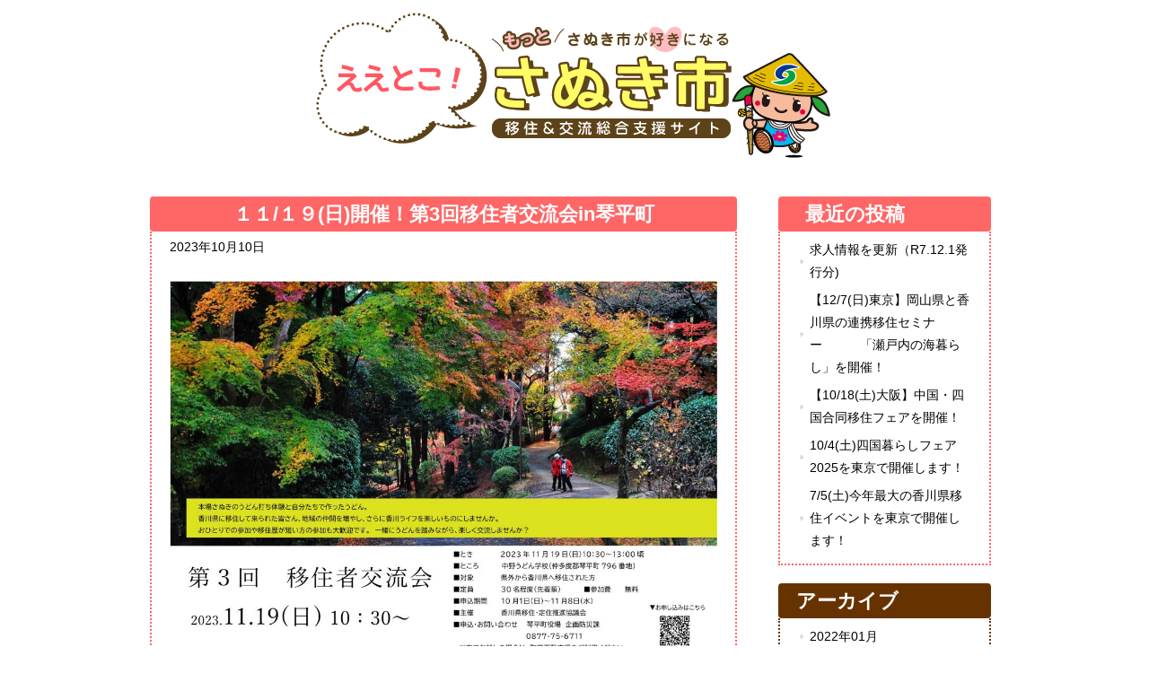

--- FILE ---
content_type: text/html; charset=UTF-8
request_url: https://www.city.sanuki.kagawa.jp/eetoko/news/4703/
body_size: 5387
content:
<!DOCTYPE HTML>
<html lang="ja">
<head>

<!-- Global site tag (gtag.js) - Google Analytics -->
<script async src="https://www.googletagmanager.com/gtag/js?id=G-C0W3XB3DYW"></script>
<script>
  window.dataLayer = window.dataLayer || [];
  function gtag(){dataLayer.push(arguments);}
  gtag('js', new Date());

  gtag('config', 'G-C0W3XB3DYW');
</script>

<meta charset="UTF-8">
<meta name="viewport" content="width=device-width, user-scalable=yes, maximum-scale=1.0, minimum-scale=1.0">
<meta name="description" content="１１/１９(日)開催！第3回移住者交流会in琴平町 - ">
<meta http-equiv="X-UA-Compatible" content="IE=Edge, chrome=1" />
<meta name="format-detection" content="telephone=no" />
<title>１１/１９(日)開催！第3回移住者交流会in琴平町 | ええとこさぬき市</title>
<link rel="profile" href="http://gmpg.org/xfn/11">
<link rel="stylesheet" type="text/css" media="all" href=" https://www.city.sanuki.kagawa.jp/eetoko/wp-content/themes/responsive_01/import.css">

<link rel="pingback" href="https://www.city.sanuki.kagawa.jp/eetoko/xmlrpc.php">
<!--[if lt IE 9]>
<script src="https://www.city.sanuki.kagawa.jp/eetoko/wp-content/themes/responsive_01/js/html5.js"></script>
<script src="https://www.city.sanuki.kagawa.jp/eetoko/wp-content/themes/responsive_01/js/css3-mediaqueries.js"></script>
<link rel="stylesheet" type="text/css" media="all" href=" https://www.city.sanuki.kagawa.jp/eetoko/wp-content/themes/responsive_01/css/ie8.css">
<![endif]-->
<link rel='dns-prefetch' href='//s.w.org' />
<link rel="alternate" type="application/rss+xml" title="ええとこさぬき市 &raquo; １１/１９(日)開催！第3回移住者交流会in琴平町 のコメントのフィード" href="https://www.city.sanuki.kagawa.jp/eetoko/news/4703/feed/" />
		<script type="text/javascript">
			window._wpemojiSettings = {"baseUrl":"https:\/\/s.w.org\/images\/core\/emoji\/11.2.0\/72x72\/","ext":".png","svgUrl":"https:\/\/s.w.org\/images\/core\/emoji\/11.2.0\/svg\/","svgExt":".svg","source":{"concatemoji":"https:\/\/www.city.sanuki.kagawa.jp\/eetoko\/wp-includes\/js\/wp-emoji-release.min.js?ver=5.1.11"}};
			!function(e,a,t){var n,r,o,i=a.createElement("canvas"),p=i.getContext&&i.getContext("2d");function s(e,t){var a=String.fromCharCode;p.clearRect(0,0,i.width,i.height),p.fillText(a.apply(this,e),0,0);e=i.toDataURL();return p.clearRect(0,0,i.width,i.height),p.fillText(a.apply(this,t),0,0),e===i.toDataURL()}function c(e){var t=a.createElement("script");t.src=e,t.defer=t.type="text/javascript",a.getElementsByTagName("head")[0].appendChild(t)}for(o=Array("flag","emoji"),t.supports={everything:!0,everythingExceptFlag:!0},r=0;r<o.length;r++)t.supports[o[r]]=function(e){if(!p||!p.fillText)return!1;switch(p.textBaseline="top",p.font="600 32px Arial",e){case"flag":return s([55356,56826,55356,56819],[55356,56826,8203,55356,56819])?!1:!s([55356,57332,56128,56423,56128,56418,56128,56421,56128,56430,56128,56423,56128,56447],[55356,57332,8203,56128,56423,8203,56128,56418,8203,56128,56421,8203,56128,56430,8203,56128,56423,8203,56128,56447]);case"emoji":return!s([55358,56760,9792,65039],[55358,56760,8203,9792,65039])}return!1}(o[r]),t.supports.everything=t.supports.everything&&t.supports[o[r]],"flag"!==o[r]&&(t.supports.everythingExceptFlag=t.supports.everythingExceptFlag&&t.supports[o[r]]);t.supports.everythingExceptFlag=t.supports.everythingExceptFlag&&!t.supports.flag,t.DOMReady=!1,t.readyCallback=function(){t.DOMReady=!0},t.supports.everything||(n=function(){t.readyCallback()},a.addEventListener?(a.addEventListener("DOMContentLoaded",n,!1),e.addEventListener("load",n,!1)):(e.attachEvent("onload",n),a.attachEvent("onreadystatechange",function(){"complete"===a.readyState&&t.readyCallback()})),(n=t.source||{}).concatemoji?c(n.concatemoji):n.wpemoji&&n.twemoji&&(c(n.twemoji),c(n.wpemoji)))}(window,document,window._wpemojiSettings);
		</script>
		<style type="text/css">
img.wp-smiley,
img.emoji {
	display: inline !important;
	border: none !important;
	box-shadow: none !important;
	height: 1em !important;
	width: 1em !important;
	margin: 0 .07em !important;
	vertical-align: -0.1em !important;
	background: none !important;
	padding: 0 !important;
}
</style>
	<link rel='stylesheet' id='wp-block-library-css'  href='https://www.city.sanuki.kagawa.jp/eetoko/wp-includes/css/dist/block-library/style.min.css?ver=5.1.11' type='text/css' media='all' />
<link rel='stylesheet' id='contact-form-7-css'  href='https://www.city.sanuki.kagawa.jp/eetoko/wp-content/plugins/contact-form-7/includes/css/styles.css?ver=4.9.1' type='text/css' media='all' />
<link rel='https://api.w.org/' href='https://www.city.sanuki.kagawa.jp/eetoko/wp-json/' />
<link rel="EditURI" type="application/rsd+xml" title="RSD" href="https://www.city.sanuki.kagawa.jp/eetoko/xmlrpc.php?rsd" />
<link rel="wlwmanifest" type="application/wlwmanifest+xml" href="https://www.city.sanuki.kagawa.jp/eetoko/wp-includes/wlwmanifest.xml" /> 
<link rel='prev' title='【10/14(土)オンライン】瀬戸・たかまつ移住ネットワーク移住・就職相談会' href='https://www.city.sanuki.kagawa.jp/eetoko/news/4684/' />
<link rel='next' title='１１/１8(土)開催！第2回移住者交流会in高松市' href='https://www.city.sanuki.kagawa.jp/eetoko/news/4707/' />
<link rel="canonical" href="https://www.city.sanuki.kagawa.jp/eetoko/news/4703/" />
<link rel='shortlink' href='https://www.city.sanuki.kagawa.jp/eetoko/?p=4703' />
<link rel="alternate" type="application/json+oembed" href="https://www.city.sanuki.kagawa.jp/eetoko/wp-json/oembed/1.0/embed?url=https%3A%2F%2Fwww.city.sanuki.kagawa.jp%2Feetoko%2Fnews%2F4703%2F" />
<link rel="alternate" type="text/xml+oembed" href="https://www.city.sanuki.kagawa.jp/eetoko/wp-json/oembed/1.0/embed?url=https%3A%2F%2Fwww.city.sanuki.kagawa.jp%2Feetoko%2Fnews%2F4703%2F&#038;format=xml" />
<script src="https://ajax.googleapis.com/ajax/libs/jquery/1.12.4/jquery.min.js"></script>
<script src="https://www.city.sanuki.kagawa.jp/eetoko/wp-content/themes/responsive_01/js/script.js"></script>
</head>
<body class="jis-top">
<div id="blockskip">
			<a href="#content" class="">本文へ</a>
			</div>

<div id="header" role="banner">
  <div class="bg">
            <div class="inner">
            <h1>
                <a href="https://www.city.sanuki.kagawa.jp/eetoko/" title="ええとこさぬき市" rel="home"><img src="http://www.city.sanuki.kagawa.jp/eetoko/wp-content/themes/responsive_01/images/logo.png" alt="ええとこさぬき市"></a>
            </h1>
        </div>
    


  <div id="mainNav">
    <div class="inner">
    <a class="menu" id="menu"><span>MENU</span></a>
        <div class="panel">
            <ul>
            <li>
                <a href="https://www.city.sanuki.kagawa.jp/eetoko/">
                    <div class="headnav_text">トップページ</div>
                    <img class="headnav" alt="トップページ画像" src="https://www.city.sanuki.kagawa.jp/eetoko/wp-content/themes/responsive_01/images/headnav/nav01.png" />
                </a>
            </li><li>
                <a href="https://www.city.sanuki.kagawa.jp/eetoko/house">
                    <div class="headnav_text">住む情報</div>
                    <img class="headnav" alt="住む情報画像" src="https://www.city.sanuki.kagawa.jp/eetoko/wp-content/themes/responsive_01/images/headnav/nav02.png" />
                </a>
            </li><li>
                <a href="https://www.city.sanuki.kagawa.jp/eetoko/child">
                    <div class="headnav_text">子育て情報</div>
                    <img class="headnav" alt="子育て情報画像" src="https://www.city.sanuki.kagawa.jp/eetoko/wp-content/themes/responsive_01/images/headnav/nav03.png" />
                </a>
            </li><li>
                <a href="https://www.city.sanuki.kagawa.jp/eetoko/work">
                    <div class="headnav_text">働く情報</div>
                    <img class="headnav" alt="働く情報画像" src="https://www.city.sanuki.kagawa.jp/eetoko/wp-content/themes/responsive_01/images/headnav/nav04.png" />
                </a>
            </li><li>
                <a href="https://www.city.sanuki.kagawa.jp/eetoko/stay">
                    <div class="headnav_text">各種支援制度</div>
                    <img class="headnav" alt="各種支援制度画像" src="https://www.city.sanuki.kagawa.jp/eetoko/wp-content/themes/responsive_01/images/headnav/nav05.png" />
                </a>
            </li><li>
                <a href="https://www.city.sanuki.kagawa.jp/eetoko/wp-content/uploads/2016/09/34be6bae22a89fd41a31403d60f80a3b.pdf">
                    <div class="headnav_text">さぬき市の魅力体験</div>
                    <img class="headnav" alt="さぬき市の魅力体験画像" src="https://www.city.sanuki.kagawa.jp/eetoko/wp-content/themes/responsive_01/images/headnav/nav06.png" />
                </a>
            </li>
            </ul>
            </div>
    </div>
  </div>

    </div>
</div>

<link rel="stylesheet" type="text/css" media="all" href=" https://www.city.sanuki.kagawa.jp/eetoko/wp-content/themes/responsive_01/css/category.css">
<div id="wrapper">
    <div id="content">
        <section>
            <article id="post-4703" class="content">
                <div class="whatsnew">
                    <h2>１１/１９(日)開催！第3回移住者交流会in琴平町</h2>
                    <div class="articles">
                        <div class="item">
                            <div class="description">
                                <time datetime="2023-10-10">2023年10月10日</time>
                                <p>
<br />
<figure class="wp-block-image"><img src="https://www.city.sanuki.kagawa.jp/eetoko/wp-content/uploads/2023/10/download-1024x724.jpg" alt="" class="wp-image-4704"/></figure><br />
<br />
<br />
<br />
<p>  本場さぬきのうどん打ち体験をしながら、移住してきた皆さんと楽しく交流しませんか。おひとりでの参加や移住歴が短い方の参加も大歓迎です。<br><br><strong><a href="https://www.kagawalife.jp/news/?exec=detail&amp;id=51">詳細とお申し込みはこちらから</a></strong></p>
<br />
<br />
<br />
<p>と　き　：2023年11月19日（日）10:30～13:00頃<br>ところ　：中野うどん学校（仲多度郡琴平町796番地）<br>対　象　：県外から香川県へ移住された方<br>定　員　：30名程度（先着順）<br>参加費　：無料<br>申込期間：10月1日（日）～11月8日（水）<br>主　催　：香川県移住・定住推進協議会<br>お問合せ：琴平町役場　企画防災課　　0877-75-6711<br>※車でお越しの場合は、町営西駐車場をご利用ください。<br>　（当日、無料券をお渡しします。）</p>
</p>
                            </div>
                        </div>
                    </div>
                </div>
            </article>
                </section>
    </div><!-- / content -->
    <div id="sidebar">
    <section id="recent-posts-2" class="widget widget_recent_entries">
        <h3 class="news"><span>最近の投稿</span></h3>
        <ul class="news">
            <li><a href="/eetoko/news/4833/">求人情報を更新（R7.12.1発行分)</a></li>
            <li><a href="/eetoko/news/5149/">【12/7(日)東京】岡山県と香川県の連携移住セミナー　　　「瀬戸内の海暮らし」を開催！</a></li>
            <li><a href="/eetoko/news/5119/">【10/18(土)大阪】中国・四国合同移住フェアを開催！</a></li>
            <li><a href="/eetoko/news/5103/">10/4(土)四国暮らしフェア2025を東京で開催します！</a></li>
            <li><a href="/eetoko/news/5073/">7/5(土)今年最大の香川県移住イベントを東京で開催します！</a></li>
        </ul>
    </section>
    <section id="recent-posts-3" class="widget widget_recent_entries">
        <h3 class="archive"><span>アーカイブ</span></h3>
        <ul class="archive">
            <li><a href="/eetoko/archive_ym/?cat=2&ym=202201">2022年01月</a></li>
            <li><a href="/eetoko/archive_ym/?cat=2&ym=201911">2019年11月</a></li>
            <li><a href="/eetoko/archive_ym/?cat=2&ym=201907">2019年07月</a></li>
            <li><a href="/eetoko/archive_ym/?cat=2&ym=201902">2019年02月</a></li>
            <li><a href="/eetoko/archive_ym/?cat=2&ym=201901">2019年01月</a></li>
        </ul>
    </section>
    <div class="column">
        <div class="sidebanner"><a href="//www.homes.co.jp/akiyabank/kagawa/sanuki/#selected_list"><img src="//www.city.sanuki.kagawa.jp/eetoko/wp-content/uploads/2019/10/7aaa31e2967a6b8d6f0044d38c844127.png" width="233" alt="自治体版全国版空き家バンク" /></a></div>
        <div class="sidebanner"><a href="//www.city.sanuki.kagawa.jp/life/living/migration"><img src="https://www.city.sanuki.kagawa.jp/eetoko/wp-content/themes/responsive_01/images/sidebar/sidebanner09.jpg" alt="移住体験ハウス" /></a></div>
        <div class="sidebanner"><a href="//www.kagawalife.jp/live/?exec=search&city=sanuki"><img src="//www.city.sanuki.kagawa.jp/eetoko/wp-content/uploads/2019/10/sidebanner10_1.jpg" alt="空き家バンク" /></a></div>
    </div>
    <div class="column">
        <div class="sidebanner"><a href="/eetoko/interview/"><img src="https://www.city.sanuki.kagawa.jp/eetoko/wp-content/themes/responsive_01/images/sidebar/sidebanner02.png" alt="移住者インタビュー" /></a></div>
        <div class="sidebanner"><a href="http://sanuki-asobinin.seesaa.net/"><img src="https://www.city.sanuki.kagawa.jp/eetoko/wp-content/themes/responsive_01/images/sidebar/sidebanner04.png" alt="遊びの達人ブログ" /></a></div>
    </div>
    <div class="column">
        <div class="sidebanner"><a href="//www.kagawalife.jp/"><img src="https://www.city.sanuki.kagawa.jp/eetoko/wp-content/themes/responsive_01/images/sidebar/kagawagurashi-l.png" width="233"  alt="かがわ暮らし" /></a></div>
		<div class="sidebanner"><a href="//www.chisou.go.jp/iikamo/index.html"><img src="https://www.city.sanuki.kagawa.jp/eetoko/wp-content/uploads/2023/09/logo_rgb.png" width="233"  alt="いいかも地方暮らし" /></a></div>
    </div>
    <div class="column">
        <div class="sidebanner"><a href="//www.iju-join.jp/"><img src="https://www.city.sanuki.kagawa.jp/eetoko/wp-content/themes/responsive_01/images/sidebar/JOIN.jpg" width="233" alt="JOIN"  /></a></div>
        <div class="sidebanner"><a href="//www.furusatokaiki.net/"><img src="https://www.city.sanuki.kagawa.jp/eetoko/wp-content/themes/responsive_01/images/sidebar/furusato-kaiki.jpg" width="233" alt="ふるさと回帰支援センター" /></a></div>
    </div>
    <div class="column">
        <div class="sidebanner"><a href="//dual-life-iju.com/"><img src="https://www.city.sanuki.kagawa.jp/eetoko/wp-content/uploads/2024/02/b601b893ee8b0f18aab9489f4ff5d856.jpg" width="233" alt="二拠点・移住ライフ大学" /></a></div>
        <div class="sidebanner"><a href="//www.city.sanuki.kagawa.jp/"><img src="https://www.city.sanuki.kagawa.jp/eetoko/wp-content/uploads/2025/06/sanukcity.png" width="233" alt="香川県さぬき市" /></a></div>
    </div>
    <div class="column">
        <div class="sidebanner"><a href="/eetoko/contact/"><img src="https://www.city.sanuki.kagawa.jp/eetoko/wp-content/themes/responsive_01/images/sidebar/sidebanner05.png" alt="お問い合わせフォーム" /></a></div>
    </div>
</div>

    <div class="clearfix"></div>
    <div class="totop">
        <a href="#header"><img src="https://www.city.sanuki.kagawa.jp/eetoko/wp-content/themes/responsive_01/images/footer/totop.png" alt="ページ上部へ" />ページの上部へ戻る</a>
    </div>
</div>
<!-- / wrapper -->


<div id="footer">
    <div id="footer1" class="clearfix">
        <div id="footer1_content">
            <img src="https://www.city.sanuki.kagawa.jp/eetoko/wp-content/themes/responsive_01/images/footer/foot_logo.png" alt="ええとこ！さぬき市" />
            <div class="title">さぬき市役所 政策課</div>
            <div class="footer_text_wrapper">
                <div class="detail">
                〒769-2195<br />
                さぬき市志度 5385-8（市役所3階）<br />
                電話：087-894-1112<br />
                FAX：087-894-4440<br />
                EMAIL：seisaku@city.sanuki.lg.jp
                </div>
                <div class="footer_list_wrapper">
                    <ul>
                        <li>
                            <a href="/eetoko/">トップページ</a>
                        </li>
                        <li>
                            <a href="/eetoko/house/">住む情報</a>
                        </li>
                        <li>
                            <a href="/eetoko/child/">育てる情報</a>
                        </li>
                        <li>
                            <a href="/eetoko/work/">働く情報</a>
                        </li>
                    </ul>
                    <ul>
                        <li>
                            <a href="/eetoko/stay/">各種支援制度</a>
                        </li>
                        <li>
                            <a href="/eetoko/wp-content/uploads/2016/09/34be6bae22a89fd41a31403d60f80a3b.pdf">さぬき市の魅力体験</a>
                        </li>
                        <li>
                            <a href="/eetoko/interview/">移住者インタビュー</a>
                        </li>
                        <li>
                            <a href="/eetoko/contact/">お問い合わせ</a>
                        </li>
                    </ul>
                </div>
            </div>
        </div>
    </div>
    <div id="footer2">
        <div class="copyright">Copyright &COPY; Sanuki-city. All rights reserved.</div>
    </div>
</div>
<!-- / footer -->
<script>
  jQuery(document).ready(function(){
    var _window = $(window),
        _header = $('.header-menu'),
        heroBottom;
    
    _window.on('scroll',function(){
      heroBottom = $('.images').height();
      if(_window.scrollTop() > heroBottom){
        _header.addClass('transform');   
      }
      else{
        _header.removeClass('transform');   
      }
    });
    
    _window.trigger('scroll');
  });
  jQuery(document).ready(function(){
      $('a.news-toggle').click(function(){
          $('.item').hide();
          $('.topnews').fadeIn(2000);
      });
      $('a.event-toggle').click(function(){
          $('.item').hide();
          $('.topevent').fadeIn(2000);
      });
      $('a.interview-toggle').click(function(){
          $('.item').hide();
          $('.topinterview').fadeIn(2000);
      });
      $('a.support-toggle').click(function(){
          $('.item').hide();
          $('.topsupport').fadeIn(2000);
      });
      $('a.other-toggle').click(function(){
          $('.item').hide();
          $('.topother').fadeIn(2000);
      });
  });
</script>
<script type='text/javascript' src='https://www.city.sanuki.kagawa.jp/eetoko/wp-includes/js/wp-embed.min.js?ver=5.1.11'></script>
<script type="text/javascript" src="/_Incapsula_Resource?SWJIYLWA=719d34d31c8e3a6e6fffd425f7e032f3&ns=1&cb=612890370" async></script></body>
</html>

--- FILE ---
content_type: text/css
request_url: https://www.city.sanuki.kagawa.jp/eetoko/wp-content/themes/responsive_01/import.css
body_size: -101
content:
@charset "utf-8";

@import "./style.css";

@import "./css/common.css";
@import "./css/common_footer.css";
@import "./css/common_sidebar.css";
@import "./css/common_contents.css";
@import "./css/common_header.css";



--- FILE ---
content_type: text/css
request_url: https://www.city.sanuki.kagawa.jp/eetoko/wp-content/themes/responsive_01/style.css
body_size: 6090
content:
@charset "utf-8";
/*
Theme Name: eetokosanuki

*/

/* =Reset default browser CSS.
Based on work by Eric Meyer: http://meyerweb.com/eric/tools/css/reset/index.html
-------------------------------------------------------------- */
html, body, div, span, applet, object, iframe, h1, h2, h3, h4, h5, h6, p, blockquote, pre, a, abbr, acronym, address, big, cite, code, del, dfn, em, font, ins, kbd, q, s, samp, small, strike, strong, sub, sup, tt, var, dl, dt, dd, ol, ul, li, fieldset, form, label, legend, table, caption, tbody, tfoot, thead, tr, th, td {border: 0;font-family: inherit;font-size: 100%;font-style: inherit;font-weight: inherit;margin: 0;padding: 0;vertical-align: baseline;}

ol, ul {list-style: none;}
table {
border-collapse: separate;
border-spacing: 0;
border: 1px #357dbd solid;
border-collapse: collapse;
margin:10px 0 20px;
}
caption, th, td {font-weight: normal;text-align: left;}
a img {border: 0;}
article, aside, details, figcaption, figure, footer, header, hgroup, menu, nav, section {display: block;}

body{
font: 12px/1.5 "メイリオ","Meiryo",arial,"ヒラギノ角ゴ Pro W3","Hiragino Kaku Gothic Pro",Osaka,"ＭＳ Ｐゴシック","MS PGothic",Sans-Serif;
color:#252525;
-webkit-text-size-adjust: none;
background:#fff;
}


/* リンク設定
------------------------------------------------------------*/
a{
margin:0;
padding:0;
text-decoration:none;
/* outline:0; */
vertical-align:baseline;
background:transparent;
font-size:100%;
color:#777;
}

a:hover, a:active{
-webkit-transition:opacity 1s;-moz-transition:opacity 1s;-o-transition:opacity 1s;
outline: none;
color:#999;
}


/**** Clearfix ****/
nav .panel:after, div#mainNav:after, .newsTitle:after, .bg:after,.post:after{ display: table;clear: both;}
nav .panel,div#mainNav,.newsTitle,.bg, .post{zoom: 1;}


/* フォーム
------------------------------------------------------------
input[type="text"], input[type="tel"], input[type="email"], select, textarea{
vertical-align:middle;
max-width:90%;
line-height:30px;
height:30px;
padding:1px 5px;
border:1px solid #d4d4d7;
border-radius:3px;
-webkit-border-radius:3px;
-moz-border-radius:3px;
font-size:100%;
color:#555;
background:#fcfcfc;
}

textarea{
height:auto;
line-height:1.5;
}

input[type="submit"],input[type="reset"],input[type="button"]{
padding:3px 10px;
background: #56a8e7;
background: -moz-linear-gradient(top, #56a8e7 0%, #357dbd 100%);
background: -webkit-gradient(linear, left top, left bottom, color-stop(0%,#56a8e7), color-stop(100%,#357dbd));
background: -webkit-linear-gradient(top, #56a8e7 0%,#357dbd 100%);
background: -o-linear-gradient(top, #56a8e7 0%,#357dbd 100%);
background: linear-gradient(to bottom, #56a8e7 0%,#357dbd 100%);
filter: progid:DXImageTransform.Microsoft.gradient( startColorstr='#56a8e7', endColorstr='#357dbd',GradientType=0 );
border:0;
border-radius:3px;
-webkit-border-radius:3px;
-moz-border-radius:3px;
line-height:1.5;
font-size:120%;
color:#fff;
}

input[type="submit"]:hover,input[type="reset"]:hover,input[type="button"]:hover{
background: #56a8e7;
background: -moz-linear-gradient(top, #357dbd 0%, #56a8e7 100%);
background: -webkit-gradient(linear, left top, left bottom, color-stop(0%,#357dbd), color-stop(100%,#56a8e7));
background: -webkit-linear-gradient(top, #357dbd 0%,#56a8e7 100%);
background: -o-linear-gradient(top, #357dbd 0%,#56a8e7 100%);
background: linear-gradient(to bottom, #357dbd 0%,#56a8e7 100%);
filter: progid:DXImageTransform.Microsoft.gradient( startColorstr='#357dbd', endColorstr='#56a8e7',GradientType=0 );
cursor:pointer;
}

*:first-child+html input[type="submit"]{padding:3px;}*/


/* レイアウト
------------------------------------------------------------*/
#wrapper{
max-width:1024px;
width:100%;
margin:0 auto;
}
.inner{
max-width:948px;
width:100%;
margin:0 auto;
}

#header{
overflow:hidden;
/*background:#fff;*/
}

#content{
float:left;
width:687px;
padding:30px 0;
padding-left: 39px;
}
@media screen and (-webkit-min-device-pixel-ratio:0){
    #content{
    width:684px;
    }
}


#sidebar{
float:right;
width:237px;
padding:30px 0;
padding-right: 48px
}

#footer{
/*clear:both;
padding-top:20px;
border-bottom:1px solid #5d5d5d;
background:#f6f6f6;*/
}

.clear {clear:both;
height:0px;;
overflow:hidden;}


/* ヘッダー
****************************************************
#header .bg{background:#eee;}*/


/* サイト説明文 + 住所
----------------------------------*/
#header h1,#header p{
float:left;
padding:3px 0;
font-size:80%;
font-weight:normal;
}

#header p{
float:right;
}


/* ロゴ (サイトタイトル)
----------------------------------*/
#header1 h2{
clear:both;
float:left;
padding:40px 0 30px 10px;
color: #515151;
font-size:160%;
font-weight:bold;
}
#header2 h2{
clear:both;
float:left;
padding:40px 0 30px 10px;
color: #515151;
font-size:160%;
font-weight:bold;
}

/*2018年9月23日追加*/
.header-menu {
  width: 950px;
  height: 110px;
  background: #fff;
  position: fixed;
  left : 50%;
  margin-left: -475px;
  vertical-align: bottom;
}
.header-menu h1 {
  position: static !important;
  text-align: left !important;
  width: 320px !important;
	margin-left: 10px !important;
}
.header-menu h1 img{
  width: 320px;
}
.header-menu .menu-section{
  float: right;
  padding-top: 46px;
}
.header-menu .menu-section a{
  font-size: 1.1em;
  padding-right: 10px;
  display: inline-block;
}
.header-menu .menu-section a:before{
  content: url(images/top/activityreport_arrow.png);
  position: relative;
  top:2px;
  margin-right: 2px;
}

.header-menu.transform {
  height: 75px
}
.header-menu.transform h1 img{
  width: 220px;
}
.header-menu.transform .menu-section{
  float: right;
  padding-top: 20px;
}
body.jis-top #header{
	background: none !important;
	height: auto !important;
}
body.jis-top{
	background: none !important;
}
body.jis-top div.activityreport h2{
	background-color: #007DBC !important;
}
body.jis-top #footer1{
	background-color: #006F85 !important;
}
div.activityreport div.articles p{
	margin: 0 !important;
}

/* サブナビゲーション
----------------------------------
#header ul{
padding-top:40px;
float:right;
}

#header ul li{
display:inline;
margin-left:10px;
font-size:90%;
}

#header ul li a{
padding-left:10px;
color:#000;
background:url(images/arrowSub.png) no-repeat 0 5px;
}

#header ul li a:hover{
color:#bababa;
background-position:0 -10px;
}*/


/* トップページ　メイン画像
----------------------------------*/
#mainImg{
clear:both;
margin-top:20px;
line-height:0;
text-align:center;
z-index:0;
}

.toppage{
/*margin:0 0 20px 0;
padding:10px;
border:1px solid #dadada;
background: #fff;*/
}


/* タイポグラフィ
*****************************************************/
h2.toppage{
clear:both;
margin:0;
padding:10px 10px 10px 15px;
font-size:110%;
border:1px solid #dadada;
border-bottom:0;
background:#fff url(images/border.png) repeat-x 0 100%;
}

h2.title{
margin:0 0 10px;
padding: 0 5px 0 15px;
line-height:37px;
font-size:110%;
font-weight: normal;
color:#252525;
border:0;
/*border-bottom: 2px solid #ddd;*/
background:none;
}

.dateLabel{
margin:10px 10px;
text-align:right;
font-weight:bold;
color:#858585;
}

/** post

.post p{padding-bottom:15px;}

.post ul{margin: 0 0 10px 10px;}

.post ul li{
margin-bottom:5px;
padding-left:15px;
background:url(images/bullet.png) no-repeat 0 8px;
}

.post ol{margin: 0 0 10px 30px;}

.post ol li{list-style:decimal;}

.post h1{
margin:20px 0;
padding:5px 0;
font-size:150%;
color: #000;
border-bottom:3px solid #000;
}

.post h2{
margin:10px 0;
padding-bottom:2px;
font-size:130%;
font-weight:normal;
color: #333;
border-bottom:2px solid #515151;
}

.post h3{
margin:10px 0;
font-size:100%;
font-weight:normal;
color:#2e2c2c;
border-bottom:1px solid #515151;
}

.post blockquote {
clear:both;
padding:10px 0 10px 15px;
margin:10px 0 25px 30px;
border-left:5px solid #ccc;
}

.post blockquote p{padding:5px 0;}

.post table{
border: 1px #630 solid;
border-collapse: collapse;
border-spacing: 0;
margin:10px 0 20px;
}

.post table th{
padding:7px 10px 7px 5px;
border: #630 solid;
border-width: 0 0 1px 1px;
font-weight:bold;
color:#fff;
background:#56a8e7;
}

.post table td{
padding:7px 5px;
border: 1px #630 solid;
border-width: 0 0 1px 1px;
background:#fff;
}*/

#content table{
border: 1px #630 solid;
border-collapse: collapse;
border-spacing: 0;
margin:10px 0 20px;
}

#content table td.bg{
padding:7px 10px 7px 5px;
border: #630 solid;
border-width: 0 0 1px 1px;
font-weight:bold;
color:#fff;
background:#630;
}

#content table td{
padding:7px 5px;
border: 1px #630 solid;
border-width: 0 0 1px 1px;
background:#fff;
}

/*.post dt{font-weight:bold;}

.post dd{padding-bottom:10px;}

.post img{max-width:100%;height:auto;}
*/
img.aligncenter {
display: block;
margin:5px auto;
}

img.alignright, img.alignleft{
padding:4px;
margin:0 0 2px 7px;
display:inline;
}

img.alignleft{margin: 0 7px 2px 0;}

.alignright{float:right;}
.alignleft{float: left;}

/*2018年9月22日追加*/
.parent {
  text-align: center;
  margin: 10px 4px !important;
	width: 32%;
}
.circle{
  display: inline-block;
  width: 90%;
  height: auto;
  padding: 4px;
  border-radius: 10% 10% 10% 10% / 10% 10% 10% 10%;
  font-size: 36px;
  line-height: 80px;
	margin: 0 !important;
}
.circle .c-link{
  font-size: 16px;
  line-height: 16px;
}
.c01 {
  border: #72D350 solid 4px;
}
.c02 {
  border: #063ECB solid 4px;
}
.c03 {
  border: #CB5806 solid 4px;
}
.c04 {
  border: #CB0665 solid 4px;
}
.c05 {
  border: #007B73 solid 4px;
}
.c06 {
  border: #CB9A01 solid 4px;
}

/* サイドバー　ウィジェット
*****************************************************/
section.widget, .widgetInfo{
margin: 0 0 20px;
/*padding: 5px 7px;
border:1px solid #dadada;
background: #fff;*/
}

#banners img{
max-width:225px;
height:auto;
padding-bottom:10px;
}

/*section.widget h3{
clear:both;
margin:0 0 10px;
padding:5px 0;
font-size:100%;
font-weight:normal;
color: #333;
border-bottom:1px solid #ccc;
text-align: center
}*/

section.widget a{
display:block;
padding:3px 0 3px 13px;
/*text-decoration:underline;
background:url(images/arrow.png) no-repeat 0 50%;*/
}

/*section.widget a:hover{
text-decoration:none;
}*/

#searchform input[type="text"]{
line-height:1.7;
height:24px;
width:100px;
vertical-align:bottom;
}


/* お知らせ
-------------*/
.newsTitle{
clear:both;
margin:0 0 20px;
padding:5px 0;
color: #333;
border-bottom:1px solid #ccc;
}

.newsTitle h3{
float:left;
font-weight:normal;
}

.newsTitle p{
float:right;
padding:0 0 0 10px;
font-size:80%;
background:url(images/arrow.png) no-repeat 0 50%;
}

.news p{
clear:both;
padding-bottom:2px;
border-bottom: 1px solid #ccc;
}

.news p:last-child{border:0;}

.news p a{
display:block;
padding:5px 0;
color:#333;
font-style:italic;
font:italic 110% "Palatino Linotype", "Book Antiqua", Palatino, serif;
}

.news a span{
color:#515151;
font:normal 90% Arial, 'ヒラギノ角ゴ Pro W3','Hiragino Kaku Gothic Pro','ＭＳ Ｐゴシック',sans-serif;
}

.news span{padding-left:10px;}

.news a:hover span{color:#777;}

/* フッター
*****************************************************/
#footer ul{
padding-bottom:10px;
}

#footer ul li{
/*display:inline-block;
vertical-align:text-top;
text-align:left;
padding:5px 0;
margin-right:60px;
background:url(images/arrow.png) no-repeat 0 12px;*/
}

#footer ul li a{
display:block;
padding:0 0 0 12px;
overflow:hidden;
/*text-decoration:underline;*/
}


#footer ul li li{
display:block;
padding:0;
margin:0 0 0 10px;
background-position:0 5px;
}


*:first-child+html #footer ul li{display:inline;}
*:first-child+html #footer ul ul,*:first-child+html #footer ul li li a,*:first-child+html #footer ul li li{display:none;}

/*#copyright{
clear:both;
padding:10px;
text-align:center;
font-size:75%;
zoom:1;
color:#fff;
background:#000;
}*/


/* page navigation
------------------------------------------------------------*/
.pagenav{
clear:both;
width: 100%;
height: 30px;
margin: 5px 0 20px;
}

.prev{float:left}

.next{float:right; margin-right: 30px}

#pageLinks{
clear:both;
color:#4f4d4d;
text-align:center;
}


/* トップページ 最新記事3件
------------------------------------------------------------*/
.thumbWrap{
width:735px;
margin:20px -25px 20px 0;
}

.thumbWrap li{
float:left;
width: 220px;
margin:0 25px 0 0;
padding:2px 0 40px;
background:none;
}

/* 最新記事リンク */
ul.thumb h3{
margin-top:10px;
padding:1px;
font-weight:normal;
font-size:100%;
text-align:center;
background:#fff;
border:1px solid #777;
}

ul.thumb h3 span{
display:block;
padding:2px 3px;
background:#357dbd;
}

ul.thumb h3 a{color:#fff;}

ul.thumb h3:hover span{background:#56a8e7;}


/* メインメニュー　PC用
------------------------------------------------------------*/
@media only screen and (min-width: 1025px){
    body.jis-top div#mainNav{
    display: none;
    }

    div#mainNav{
    clear:both;
    position:relative;
    z-index:200;
    /*background:url(images/mainnavBg.png) repeat-x;*/
    display: none;
    }

    div#mainNav ul{
    content:""; display: table; clear: both; zoom:1;
    /*border-right:1px solid #265b8b;
    border-left:1px solid #265b8b;*/
    }

    div#mainNav ul li{
    float: left;
    /*position: relative;
    border-left:1px solid #265b8b;
    border-right:1px solid #70a7d7;*/
    }

    /*nav#mainNav ul li:first-child{
    border-left:1px solid #70a7d7;
    }*/

    /*nav#mainNav ul li a{
    display: block;
    text-align: center;
    _float:left;
    color:#fff;
    height:40px;
    line-height:40px;
    font-size:110%;
    padding:15px 40px 5px;
    }

    nav#mainNav ul li a span,nav#mainNav ul li a strong{
    display:block;
    font-size:90%;
    line-height:1.4;
    }

    nav#mainNav ul li a span{
    font-size:70%;
    color:#fff;
    }*/

    div.panel{
   display:block !important;
 /*float:left;*/
  }

  a#menu{display:none;}

  /*nav#mainNav ul li.current-menu-item, nav#mainNav ul li:hover, nav#mainNav ul li.current-menu-parent{
  background:url(images/mainnavBg.png) repeat-x 0 100%;
  }*/

  div#mainNav ul ul{width:160px;}

  div#mainNav ul li ul{display: none;}

  div#mainNav ul li:hover ul{
  display: block;
  position: absolute;
  top:60px;
  left:0;
  z-index:500;
    border:0;
  }

  div#mainNav ul li li,div#mainNav ul li li:first-child{
    padding:0 0 0 10px;
    margin:0;
  float: none;
  height:40px;
  line-height:40px;
  width:160px;
    border:0;
    background:url(images/mainnavBg.png) repeat-x 0 -2px;
  }

  div#mainNav ul li li a{
  width:100%;
  height:40px;
    padding:0 0 0 ;
  line-height:40px;
  font-size:95%;
  text-align:left;
  }

    div#mainNav ul li li.current-menu-item a{font-weight:bold;}

    div#mainNav ul li li:hover{background:url(images/mainnavBg.png) repeat-x 0 100%;}

    div#mainNav ul li:hover ul li:last-child{border:0;}
}

/* メインメニュー iPadサイズ以下から
------------------------------------------------------------*/
@media only screen and (max-width:1024px){
    div#mainNav{
    clear:both;
    width:100%;
    margin:0 auto;
    padding:10px 0;
    }

    div#mainNav .inner{width:98%;}

    div#mainNav a.menu{
    width:100%;
    display:block;
    height:40px;
    line-height:40px;
    font-weight: bold;
    text-align:left;
    color:#fff;
  background: #357dbd url(images/menuOpen.png) no-repeat 5px 10px;
margin-bottom:30px;
    }

    div#mainNav a#menu span{padding-left:35px;}

    div#mainNav a.menuOpen{
    border-bottom:0;
    background: #56a8e7 url(images/menuOpen.png) no-repeat 5px -32px;
    }

    div#mainNav a#menu:hover{cursor:pointer;}

    /*nav*/ .panel{
    display: none;
    width:100%;
    position: relative;
    right: 0;
    top:0;
    z-index: 1;
    }

    div#mainNav ul{margin:0;padding:0;}

    div#mainNav ul li{
    float: none;
    clear:both;
    width:100%;
    height:auto;
    line-height:1.2;
    }

    /*nav#mainNav ul li a,nav#mainNav ul li.current-menu-item li a{
    display: block;
    padding:15px 10px;
    text-align:left;
    border-bottom:1px solid #56a8e7;
    background:#fff;
    }

 div#mainNav ul li a span{display:none;}

    div#mainNav ul li.current-menu-item a,div#mainNav ul li a:hover,div#mainNav ul li.current-menu-item a,div#mainNav ul li a:active, div#mainNav ul li li.current-menu-item a, div#mainNav ul li.current-menu-item li a:hover, div#mainNav ul li.current-menu-item li a:active{
    color:#fff;
    background:#357dbd;
    }

    div#mainNav ul li.current-menu-item li a{color:#777}

    div#mainNav ul li li{
    float:left;
    border:0;
    }*/

    /*nav#mainNav ul li li a, nav#mainNav ul li.current-menu-item li a, nav#mainNav ul li li.current-menu-item a{
        padding-left:40px;
        background:#fff url(images/sub1.png) no-repeat 20px 18px;}

    nav#mainNav ul li li.current-menu-item a,nav#mainNav ul li li a:hover, nav#mainNav ul li.current-menu-item li a:hover{
        background:#357dbd url(images/sub1.png) no-repeat 20px -61px;}

    nav#mainNav ul li li:last-child a{background:#fff url(images/subLast.png) no-repeat 20px 20px;}
    nav#mainNav ul li li:last-child.current-menu-item a,nav#mainNav ul li li:last-child a:hover,nav#mainNav ul li.current-menu-item li:last-child a:hover{background:#357dbd url(images/subLast.png) no-repeat 20px -65px;}*/

    /*nav*/ div.panel{float:none;}

    #mainImg{margin-bottom:20px;}
    .next {margin-right: 0}
}


/* 1024px以下から 1カラム表示
------------------------------------------------------------
*/
@media only screen and (max-width: 1024px){    /*iPadサイズ以下から揃えて1カラムに*/
  #wrapper, #header, .inner{width:100%;}
    .inner{margin:0 auto;}



    #header h1, #header p{padding:5px 10px;}
    #header h2{padding:20px 10px 0;}
    #header ul{padding:20px 10px 10px;}


    div#mainNav ul, .thumbWrap{margin:0 auto;}
    div#mainNav ul ul{padding:0;}

    /*nav*/ div.panel{float:none;}

    #mainImg img{width:98%;height:auto;}

    #content, #sidebar{
    clear:both;
    width:94%;
    float:none;
    margin:0 auto;
    padding:10px 0;
    }

    #banners{width:100%;margin:0 auto;text-align:center;}
    #banners p{display:inline;margin:0 10px;}
  #banners p img{width:100%;height:auto;}

    section.widget_search{text-align:center;}

    /*#footer{margin:0;border:0;text-align:center;}
    #footer ul{ text-align:center;  }*/
    #footer ul li{margin-right:20px;}
	
.header-menu {
	display: none;
  width: 100%;
  height: 110px;
  background: #fff;
  position: fixed;
  left : 0%;
  margin-left: 0;
  vertical-align: bottom;
}
.header-menu h1 {
  position: static !important;
  text-align: left !important;
  width: 320px !important;
	margin-left: 10px !important;
}
.header-menu h1 img{
  width: 320px;
}

/*2018年10月1日追加*/
body.jis-top .header-menu .menu-section {
  display: none;
}
body.jis-top .header-menu {
  display: block;
}
}


/* 幅648px以下から  トップページの３画像調節
------------------------------------------------------------*/
@media only screen and (max-width: 648px){
    .thumbWrap{width:100%;margin:0 auto;text-align:center;}
    .thumbWrap ul.thumb li{width:30%; float:left;margin:0 1% 0 2%;}
  .thumbWrap img{width:100%;height:auto;}
}


/* 幅644px以下から ヘッダー等微調節
------------------------------------------------------------*/
@media only screen and (max-width: 644px){
    #header{text-align:center;}
    #header h2,#header ul{float:none;}
    #headerInfo{width:250px;margin:0 auto;}
    img.alignright, img.alignleft{display: block;   margin:5px auto;}
    .alignright,.alignleft{float:none;}
    #footer ul{text-align:left;padding:15px;}
    #footer ul ul{padding:0;}
}


/*p.css {padding:0 !important;margin:0 !important;height:0 !important;}*/
p.css {display:none;}

/*2018年10月1日追加*/
.item.topevent,
.item.topsupport,
.item.topinterview,
.item.topother {
  display: none;
}

div#blockskip a {
	text-indent:-9999em;
	display:block;
	height:1px;
}
div#blockskip a.open {
	display:block;
	text-indent:1em;
	height:auto;
	padding:10px 0;
	text-align:center;
	background:#00449e;
	color:#fff;
	font-weight:bold;
}

--- FILE ---
content_type: text/css
request_url: https://www.city.sanuki.kagawa.jp/eetoko/wp-content/themes/responsive_01/css/common.css
body_size: 932
content:
@charset "utf-8";

/** common **/
* {
    margin: 0;
    padding: 0;
}
body {
    background-image: url(../images/fabric.jpg);
    color: #630;
    font-family: Meiryo,'メイリオ',Verdana,Arial,Helvetica,'ヒラギノ角ゴ Pro W3','Hiragino Kaku Gothic Pro','ＭＳ Ｐゴシック',sans-serif;
    font-size: 14px;
    line-height: 180%;
}
img, p {border: 0 none;}
img {display:block}
ul {list-style-type: none;}

a, a:link, a:visited {color: #000; text-decoration: none;}
a:hover {color:#000; text-decoration: underline;}
a img {border:none}


.clearfix {
  overflow:hidden;
}

/* 下層共通 */
div#wrapper h2.title {margin-top: 20px; padding: 0}
div#wrapper p.copy {margin: 20px 50px;}
div#wrapper em  {color: #f30; font-weight: bold; font-style: normal}

div#wrapper div.links {clear: both; width: 500px; margin: 0 auto 40px; padding: 10px 20px;
                                                background-color: #fff; border: dashed 2px #630; border-radius: 5px}
    div.links > ul > li {margin-top: 20px; margin-bottom: 20px; font-size: 140%; font-weight: bold; line-height: 100%}
        div.links ul li a {display: block; color: #630; text-decoration: none}
        div.links ul li div.cloud {overflow: hidden; display: inline-block; height: 22px; vertical-align: middle}
        div.links ul li div.cloud img {position: relative;}
        div.links ul li:hover div.cloud img {top: -22px}
        div.links ul li div.description {display: inline-block;}
        div.links ul li:hover div.description {border-bottom: dotted 1px #15a2af;color:#15a2af;}
            div.links > ul li.parent:hover > div.description {border: none;color:#663300;}
            div.links > ul ul.submenu {margin-top: 1em; margin-left: 3em; font-size: 90%; }
                div.links > ul ul.submenu li {margin-top: 20px; margin-bottom: 20px; line-height: 100%}
                    div.links > ul ul.submenu li div.arrow {overflow: hidden; display: inline-block; height: 17px; vertical-align: middle}
                        div.links > ul ul.submenu li div.arrow img {position: relative;}
                        div.links > ul ul.submenu li:hover div.arrow img {top: -17px}
                    div.links > ul ul.submenu li div.description {border-bottom: dotted 1px #fff;color:#663300;}
                    div.links > ul ul.submenu li:hover div.description {border-bottom: dotted 1px #15a2af;color:#15a2af;}

@media only screen and (max-width: 1024px){
    div#wrapper p.copy {width: 65%; margin: 20px auto;}
    div#wrapper div.links {width: 60%;}
        div.links ul li div.cloud {margin-bottom: 0.5em}
        div.links > ul ul.submenu {margin-left: 1em; }
            div.links > ul ul.submenu li div.arrow {display: none;}
}

@media only screen and (max-width: 768px){
    div#wrapper p.copy {margin: 20px aito;width:80%;}
}


/*
-------------------------------------------------- */
.text-center {
  text-align: center;
}

/*
-------------------------------------------------- */
.wp-pagenavi {
  margin-top: 50px;
}
.wp-pagenavi a,
.wp-pagenavi span {
  background-color: #fff;
}


--- FILE ---
content_type: text/css
request_url: https://www.city.sanuki.kagawa.jp/eetoko/wp-content/themes/responsive_01/css/common_footer.css
body_size: 430
content:
@charset "utf-8";

/** footer **/

#footer {position: relative; clear: both;}
    #footer1 {width: 100%; background-color:#6bc; color: #fff; border-top: dotted 2px #630}
    div#footer1_content {overflow: hidden; max-width: 1024px;width:100%; margin: 0 auto; padding:10px 0}
        div#footer1_content a {color: #fff;}
        div#footer1_content img {max-width: 100%}
        div#footer1_content div.title {margin-left: 100px; font-size: 18px; font-weight: bold}
        div#footer1_content div.detail {float: left; margin-left: 100px; }
        div#footer1_content ul {float:left; margin-left: 120px}
        div#footer1_content ul a {color: #fff;}
        div#footer1_content ul a:before {content: url(../images/footer/foot_arrow.png); margin-right: 5px; vertical-align: middle}

    #footer2 {width: 100%; background-color:#630; color: #fff;}
        #footer2 div.copyright {text-align: center; font-size: 10px}

/*responsive*/
@media only screen and (max-width: 1024px){
    div#footer1_content {width: 100%}

    div#footer1_content img {margin: 0 auto}
    div#footer1_content div.title {margin: auto; text-align: center}
    div#footer1_content .footer_text_wrapper {overflow: hidden; width: 648px; margin: 0 auto}
        div#footer1_content div.detail {margin: 0;}
        div#footer1_content .footer_list_wrapper {float: right}
            div#footer1_content ul {margin: 0; margin-left: 1em}
}
@media only screen and (max-width: 648px){
    div#footer1_content div.detail {display: table; float: none; margin: 0 auto}

    div#footer1_content .footer_text_wrapper  {display: block; max-width: 100%}
    div#footer1_content .footer_list_wrapper {display: table; float: none; margin: 1em auto}
        div#footer1_content ul {float:none; margin: 0; padding: 0}
}
@media only screen and (max-width: 231px){
    div#footer1_content div.detail {display: block; width: 100%}
}


--- FILE ---
content_type: text/css
request_url: https://www.city.sanuki.kagawa.jp/eetoko/wp-content/themes/responsive_01/css/common_sidebar.css
body_size: 80
content:
@charset "utf-8";

/** banners **/

div#sidebar div.column div.sidebanner {width: 233px; margin: 10px auto; border: dotted 2px #630; text-align: center}

/*responsive*/
@media only screen and (max-width: 1024px){
    div#sidebar div.column {float: left; width: 33%}
        div#sidebar div.column div.sidebanner {width: auto; margin: 10px 5px}
            div#sidebar div.column div.sidebanner img {width: 100%}
}
@media only screen and (max-width: 648px){
    div#sidebar div.column {float: none; width: 100%;}
        div#sidebar div.column div.sidebanner {width: 233px; margin: 10px auto; }
}
@media only screen and (max-width: 270px){
        div#sidebar div.column div.sidebanner {width: 100% }
            div#sidebar div.column div.sidebanner img {width: 100%}
}

--- FILE ---
content_type: text/css
request_url: https://www.city.sanuki.kagawa.jp/eetoko/wp-content/themes/responsive_01/css/common_contents.css
body_size: 111
content:
@charset "utf-8";

/*div#contents_wrapper {overflow: hidden; clear:both; width:100%; background-image: url(../img/fabric.jpg)}
    div#contents_wrapper div.content {width:1024px; margin:0 auto; padding: 0;}*/
        div#wrapper div#content div.eyecatch {margin: 0 auto; text-align: center}
            div#wrapper div#content div.eyecatch img {display: inline}

            div#wrapper h2 {clear: both; max-width: 100%; text-align: center}
            div#wrapper h2 img {display: inline-block; max-width: 100%; }

        div#wrapper div.totop {clear: both; float: right; margin-right: 100px}
            div#wrapper div.totop img {display: inline-block}
            div#wrapper div.totop a {color: #630}


--- FILE ---
content_type: text/css
request_url: https://www.city.sanuki.kagawa.jp/eetoko/wp-content/themes/responsive_01/css/common_header.css
body_size: 391
content:
@charset "utf-8";

/** header *
#header div.bg {width: 100%; background-image: url(../images/fabric.jpg);}*/
    #header h1 {width: 100%; padding-top: 10px; text-align: center}
        #header h1 img {display: inline; max-width: 100%}
        
div#mainNav div.panel {margin: 0 auto; margin-top: 20px}
    div#mainNav div.panel ul {width: 948px; height: 64px; margin:0 auto; padding: 0;}
    div#mainNav div.panel ul li {display:block; overflow: hidden; float:left; height: 64px; margin:0}
        div#mainNav div.panel ul li a {display:block; position:relative; overflow:hidden; height:64px}
        div#mainNav div.panel ul li a img {position: relative; top: 0}
        div#mainNav div.panel ul li a:hover img {position: relative; top: 0px; opacity: 0.7}
        div#mainNav div.panel ul li.current a img {position: relative; top: 0px}
        
        div#mainNav div.panel ul li div.headnav_text {display: none}


/* responsive */
@media only screen and (max-width: 1024px){
    div#mainNav a#menu {background-color: #630; color: #ff6;}
    div#mainNav div.panel {margin-top: 0;}
    div#mainNav div.panel ul {width: 100%}
        div#mainNav div.panel ul li {height: auto; background-color: #ff6; border-bottom: dotted 1px #630; opacity:0.9 }
        div#mainNav div.panel ul li:last-child {border-bottom: solid 1px #630;} 
            div#mainNav div.panel ul li a {height: auto; color: #630; font-weight: bold}
            div#mainNav div.panel ul li:hover a {background-color: #630; color: #ff6;}
            
            div#mainNav div.panel ul li div.headnav_text {display: block; padding: 0.8em; text-align: left; vertical-align: bottom}
            div#mainNav div.panel ul li img.headnav {display: none}
}


--- FILE ---
content_type: text/css
request_url: https://www.city.sanuki.kagawa.jp/eetoko/wp-content/themes/responsive_01/css/category.css
body_size: 663
content:
div.archive {clear: both; margin-right: 30px; margin-bottom: 30px}
    div.archive h2 {padding: 7px 20px; background-color: #630; border-radius: 4px; color: #fff; font-size: 160%; font-weight: bold; text-align: left}
    div.archive div.articles {background-color: #fff; padding: 5px 20px 10px; border: dotted 2px #630; border-top: none}
        div.archive div.articles div.post_title {margin-top: 2px; border-bottom: dotted 2px #fff}

div.whatsnew {clear: both; margin-right: 30px; margin-bottom: 30px}
    div.whatsnew h2 {padding: 7px 20px; background-color: #f66; border-radius: 4px; color: #fff; font-size: 160%; font-weight: bold; text-align: left}
    div.whatsnew div.articles {background-color: #fff; padding: 5px 20px 10px; border: dotted 2px #f66; border-top: none}
        div.whatsnew div.articles div.item {color: #000}

div.activityreport {clear: both; margin-right: 30px; margin-bottom: 30px}
    div.activityreport h2 {padding: 7px 20px; background-color: #6ac; border-radius: 4px; color: #fff; font-size: 160%; font-weight: bold; text-align: left}
    div.activityreport div.articles {overflow: hidden; padding: 10px 20px; background-color: #fff; border: dotted 2px #6ac; border-top: none}
        div.activityreport div.articles div.item {clear: both; margin: 10px 0; color: #000}
            div.activityreport div.articles div.item div.thumbnail {float: left; margin-right: 10px; margin-bottom: 10px}
/*            div.activityreport div.articles div.item h3 {padding-left: 5px; background-color: #bef; border-radius: 3px; font-size: 120%; font-weight: bold}*/
            div.activityreport div.articles div.item h3 {display:none;}
            div.activityreport div.articles div.item p {margin: 5px 0; line-height: 120%}

section.widget {margin-bottom: 20px; padding: 0; border: none}
    section.widget ul a{background: url("../images/arrow.png") no-repeat scroll 0 50% rgba(0, 0, 0, 0);display: block;padding: 3px 0 3px 13px;}

    section.widget h3.news {margin: 0; padding: 7px 20px; background-color: #f66; border-radius: 4px; color: #fff; font-size: 160%; font-weight: bold; }
    section.widget ul.news {background-color: #fff; padding: 5px 20px 10px; border: dotted 2px #f66; border-top: none}

    section.widget h3.activityreport {margin: 0; padding: 7px 20px; background-color: #6ac; border-radius: 4px; color: #fff; font-size: 160%; font-weight: bold; }
    section.widget ul.activityreport {background-color: #fff; padding: 5px 20px 10px; border: dotted 2px #6ac; border-top: none}

    section.widget h3.archive {margin: 0; padding: 7px 20px; background-color: #630; border-radius: 4px; color: #fff; font-size: 160%; font-weight: bold; }
    section.widget ul.archive {background-color: #fff; padding: 5px 20px 10px; border: dotted 2px #630; border-top: none}


/* responsive */
@media only screen and (max-width: 1024px){
    div.archive {margin: 0 auto 30px}
    div.whatsnew {margin: 0 auto 30px}
    div.activityreport {margin: 0 auto 30px}
}
@media only screen and (max-width: 648px){
    div.activityreport div.articles div.item div.thumbnail {float: none; max-width: 100%; margin: 0 auto 10px; text-align: center}
        div.activityreport div.articles div.item div.thumbnail img {display: inline; max-width: 100%; height: auto}
    div.activityreport div.articles div.item div.description_withImage {margin-left: 0}
}

--- FILE ---
content_type: application/javascript
request_url: https://www.city.sanuki.kagawa.jp/eetoko/wp-content/themes/responsive_01/js/script.js
body_size: 20
content:
$(function(){
    $("nav div.panel").hide();
    $(".menu").click(function(){
        $(this).toggleClass("menuOpen").next().slideToggle();
    });

})

$(document).ready(function() {
	$("#blockskip a").focus(function(){
		$(this).addClass("open");
	});	
	$("#blockskip a").focusout(function(){
		$(this).removeClass("open");
	});
});